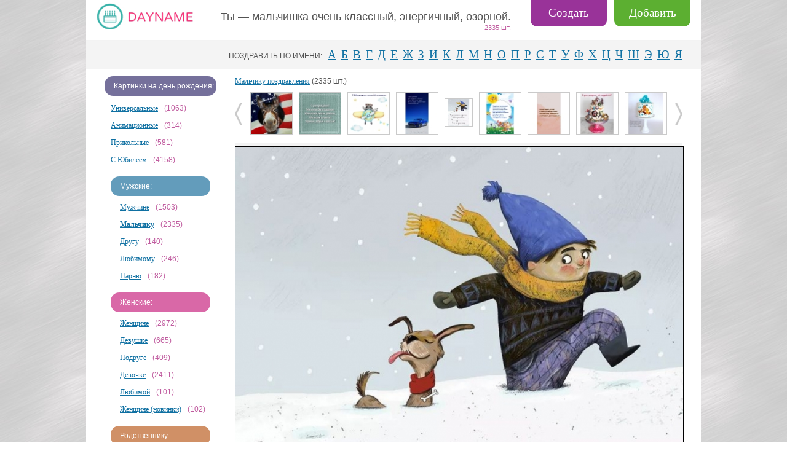

--- FILE ---
content_type: text/html
request_url: https://dayname.ru/malchiku/image-11254.php
body_size: 8314
content:
<!DOCTYPE html>
<html lang="ru">
  <head>
    <meta http-equiv="x-ua-compatible" content="ie=edge">

    <title>Картинка - Ты — мальчишка очень классный, энергичный, озорной..</title>
     

<meta name='keywords' content='Ты — мальчишка очень классный, энергичный, озорной., Мальчику картинки с Днем Рождения.'>
<meta name='description' content='Картинка для поздравления с Днем Рождения из раздела "Мальчику"'>



<script src='../js/myjs.js'></script>

<script data-ad-client="ca-pub-1494042164507223" async src="https://pagead2.googlesyndication.com/pagead/js/adsbygoogle.js"></script>


<meta charset="windows-1251">
    <meta name="viewport" content="width=device-width, initial-scale=1">
    <link rel="icon" href="../favicon.ico" type="image/x-icon">
    <link rel="stylesheet" href="../css/normalize.css">
    <link rel="stylesheet" href="../css/main.css">
    <link rel="stylesheet" type="text/css" href="../css/style.css">

<!-- opengraph -->
<meta property="og:title" content="Ты — мальчишка очень классный, энергичный, озорной."/>
<meta property="og:description" content="Красивые поздравления 'С Днем Рождения!' на картинках"/>
<meta property="og:url" content="https://www.dayname.ru/malchiku/image-11254.php"/>
<meta property="og:type" content="website"/>
<meta property="og:site_name" content="DayName.ru"/>
<meta property="og:image" content="https://dayname.ru/noname/imgbig/dayname_ru_11254.jpg"/>
<!-- opengraph -->


<!-- Yandex.RTB -->
<script>window.yaContextCb=window.yaContextCb||[]</script>
<script src="https://yandex.ru/ads/system/context.js" async></script>

<!-- Yandex Native Ads -->
<script>window.yaContextCb=window.yaContextCb||[]</script>
<script src="https://yandex.ru/ads/system/context.js" async></script>


<script async src="https://yandex.ru/ads/system/header-bidding.js"></script>
<script>
const dcJs = document.createElement('script'); 
dcJs.src = "https://ads.digitalcaramel.com/js/dayname.ru.js?ts="+new Date().getTime();
dcJs.async = true;
document.head.appendChild(dcJs);
</script>


<link href="https://cdn.adfinity.pro/foralls/adfinity_1.1.css" rel="stylesheet">
<script src="https://yandex.ru/ads/system/header-bidding.js"></script>
<script src="https://cdn.adfinity.pro/foralls/adfinity_win1251_1.1.js"></script>
<script src="https://cdn.adfinity.pro/partners/dayname.ru/hbconfig.js"></script>
<script>
window.Ya || (window.Ya = {});
window.yaContextCb = window.yaContextCb || [];
window.Ya.adfoxCode || (window.Ya.adfoxCode = {});
window.Ya.adfoxCode.hbCallbacks || (window.Ya.adfoxCode.hbCallbacks = []);
</script>
<script src="https://yandex.ru/ads/system/context.js" async></script>
<link rel="preconnect" href="https://ads.betweendigital.com" crossorigin>



<script async src="https://pagead2.googlesyndication.com/pagead/js/adsbygoogle.js?client=ca-pub-2615169486887652"
     crossorigin="anonymous"></script>

  </head>
  <body>




    <div class="page">
      <div class="page__header">
        <div class="logo"><a class="logo__link" href="/"></a></div>

<a class="button" href='https://dayname.ru/noname/addnameimg.php'>Добавить</a>

<a class="button_create" href='/create/'>Создать</a>

<div class="zamena_mesta">
</div>

	    <div class="page__menu menu" id="menuplav">
 	      <div class="menu__button" id="toTop">
 	         <div class="menu__img"></div>
  	      </div>
  	    </div>


        <div class="title">
          <h1 class="title__text">
            Ты — мальчишка очень классный, энергичный, озорной.          </h1>
          <div class="title__counter">
          
          2335 шт.              
          </div>
        </div>
      </div>
      <div class="sepa_top"></div>
      <div class="plaha_letter">
        <div class="menu__letter"><span class="menu__header">ПОЗДРАВИТЬ ПО ИМЕНИ:</span>
          <ul class="menu__list">

            
            <li class="menu__item">

            <a class='menu__link' href='/bukva-a.php'>А</a>               
            </li>

            
            <li class="menu__item">

            <a class='menu__link' href='/bukva-b.php'>Б</a>               
            </li>

            
            <li class="menu__item">

            <a class='menu__link' href='/bukva-v.php'>В</a>               
            </li>

            
            <li class="menu__item">

            <a class='menu__link' href='/bukva-g.php'>Г</a>               
            </li>

            
            <li class="menu__item">

            <a class='menu__link' href='/bukva-d.php'>Д</a>               
            </li>

            
            <li class="menu__item">

            <a class='menu__link' href='/bukva-e.php'>Е</a>               
            </li>

            
            <li class="menu__item">

            <a class='menu__link' href='/bukva-j.php'>Ж</a>               
            </li>

            
            <li class="menu__item">

            <a class='menu__link' href='/bukva-z.php'>З</a>               
            </li>

            
            <li class="menu__item">

            <a class='menu__link' href='/bukva-i.php'>И</a>               
            </li>

            
            <li class="menu__item">

            <a class='menu__link' href='/bukva-k.php'>К</a>               
            </li>

            
            <li class="menu__item">

            <a class='menu__link' href='/bukva-l.php'>Л</a>               
            </li>

            
            <li class="menu__item">

            <a class='menu__link' href='/bukva-m.php'>М</a>               
            </li>

            
            <li class="menu__item">

            <a class='menu__link' href='/bukva-n.php'>Н</a>               
            </li>

            
            <li class="menu__item">

            <a class='menu__link' href='/bukva-o.php'>О</a>               
            </li>

            
            <li class="menu__item">

            <a class='menu__link' href='/bukva-p.php'>П</a>               
            </li>

            
            <li class="menu__item">

            <a class='menu__link' href='/bukva-r.php'>Р</a>               
            </li>

            
            <li class="menu__item">

            <a class='menu__link' href='/bukva-s.php'>С</a>               
            </li>

            
            <li class="menu__item">

            <a class='menu__link' href='/bukva-t.php'>Т</a>               
            </li>

            
            <li class="menu__item">

            <a class='menu__link' href='/bukva-u.php'>У</a>               
            </li>

            
            <li class="menu__item">

            <a class='menu__link' href='/bukva-f.php'>Ф</a>               
            </li>

            
            <li class="menu__item">

            <a class='menu__link' href='/bukva-h.php'>Х</a>               
            </li>

            
            <li class="menu__item">

            <a class='menu__link' href='/bukva-c.php'>Ц</a>               
            </li>

            
            <li class="menu__item">

            <a class='menu__link' href='/bukva-ch.php'>Ч</a>               
            </li>

            
            <li class="menu__item">

            <a class='menu__link' href='/bukva-sh.php'>Ш</a>               
            </li>

            
            <li class="menu__item">

            <a class='menu__link' href='/bukva-ee.php'>Э</a>               
            </li>

            
            <li class="menu__item">

            <a class='menu__link' href='/bukva-ju.php'>Ю</a>               
            </li>

            
            <li class="menu__item">

            <a class='menu__link' href='/bukva-ja.php'>Я</a>               
            </li>

            
          </ul>
        </div>
      </div>
      <div class="page__main main">
        <div class="main__sidebar sidebar">




    <script>
                function showLinks(n, container, ev){
                    if (ev) ev.preventDefault();
                    var el = document.querySelectorAll('.' + container + ' li');
                    el.forEach(function (item, i) {
                        if (i>=n) {
                            item.classList.toggle("hide");
                        }
                    });

                }
            </script>




          <div class="sidebar__block">


            <p class="sidebar__header">Картинки на день рождения:</p>

            <ul class="sidebar__list shl-y">              <li class="sidebar__item"><a class="sidebar__link" href='/universal/'>Универсальные</a><span class="sidebar__count">(1063)</span></li>
              <li class="sidebar__item"><a class="sidebar__link" href='/animaciya/'>Анимационные</a><span class="sidebar__count">(314)</span></li>
              <li class="sidebar__item"><a class="sidebar__link" href='/prikolnye/'>Прикольные</a><span class="sidebar__count">(581)</span></li>
              <li class="sidebar__item"><a class="sidebar__link" href='/ubilei/'>С Юбилеем</a><span class="sidebar__count">(4158)</span></li>
<li class="menu_nadrub" style="background-color: #639cbb;">Мужские:</li>              <li class="sidebar__item dop_stile_otstup"><a class="sidebar__link" href='/muzhchinam/'>Мужчине</a><span class="sidebar__count">(1503)</span></li>
              <li class="sidebar__item dop_stile_otstup"><a class="sidebar__link" href='/malchiku/'><b>Мальчику</b></a><span class="sidebar__count">(2335)</span></li>
              <li class="sidebar__item dop_stile_otstup"><a class="sidebar__link" href='/drugu/'>Другу</a><span class="sidebar__count">(140)</span></li>
              <li class="sidebar__item dop_stile_otstup"><a class="sidebar__link" href='/lubimomu/'>Любимому</a><span class="sidebar__count">(246)</span></li>
              <li class="sidebar__item dop_stile_otstup"><a class="sidebar__link" href='/parnyam/'>Парню</a><span class="sidebar__count">(182)</span></li>
<li class="menu_nadrub" style="background-color: #d968a7;">Женские:</li>              <li class="sidebar__item dop_stile_otstup"><a class="sidebar__link" href='/zhenshinam/'>Женщине</a><span class="sidebar__count">(2972)</span></li>
              <li class="sidebar__item dop_stile_otstup"><a class="sidebar__link" href='/devushkam/'>Девушке</a><span class="sidebar__count">(665)</span></li>
              <li class="sidebar__item dop_stile_otstup"><a class="sidebar__link" href='/podruge/'>Подруге</a><span class="sidebar__count">(409)</span></li>
              <li class="sidebar__item dop_stile_otstup"><a class="sidebar__link" href='/devochke/'>Девочке</a><span class="sidebar__count">(2411)</span></li>
              <li class="sidebar__item dop_stile_otstup"><a class="sidebar__link" href='/lubimoy/'>Любимой</a><span class="sidebar__count">(101)</span></li>
              <li class="sidebar__item dop_stile_otstup"><a class="sidebar__link" href='/newzhendenrozhd/'>Женщине (новинки)</a><span class="sidebar__count">(102)</span></li>
<li class="menu_nadrub" style="background-color: #d09066;">Родственнику:</li>              <li class="sidebar__item dop_stile_otstup"><a class="sidebar__link" href='/docheri/'>Дочери</a><span class="sidebar__count">(531)</span></li>
              <li class="sidebar__item dop_stile_otstup"><a class="sidebar__link" href='/sestre/'>Сестре</a><span class="sidebar__count">(404)</span></li>
              <li class="sidebar__item dop_stile_otstup"><a class="sidebar__link" href='/mama/'>Маме</a><span class="sidebar__count">(562)</span></li>
              <li class="sidebar__item dop_stile_otstup"><a class="sidebar__link" href='/synu/'>Сыну</a><span class="sidebar__count">(482)</span></li>
              <li class="sidebar__item dop_stile_otstup"><a class="sidebar__link" href='/bratu/'>Брату</a><span class="sidebar__count">(281)</span></li>
              <li class="sidebar__item dop_stile_otstup"><a class="sidebar__link" href='/papa/'>Папе</a><span class="sidebar__count">(125)</span></li>
              <li class="sidebar__item dop_stile_otstup"><a class="sidebar__link" href='/tete/'>Тете</a><span class="sidebar__count">(163)</span></li>
<li class="menu_nadrub" style="background-color: #6fb972;">По фону:</li>              <li class="sidebar__item dop_stile_otstup"><a class="sidebar__link" href='/cvety/'>С цветами</a><span class="sidebar__count">(35)</span></li>
              <li class="sidebar__item dop_stile_otstup"><a class="sidebar__link" href='/rozy/'>С розами</a><span class="sidebar__count">(27)</span></li>
              <li class="sidebar__item dop_stile_otstup"><a class="sidebar__link" href='/shariki/'>С шариками</a><span class="sidebar__count">(132)</span></li>
              <li class="sidebar__item dop_stile_otstup"><a class="sidebar__link" href='/bukety/'>С букетами</a><span class="sidebar__count">(22)</span></li>
              <li class="sidebar__item dop_stile_otstup"><a class="sidebar__link" href='/torty/'>С тортом</a><span class="sidebar__count">(32)</span></li>
<li class="hide"><hr class="hide"></li>              <li class="sidebar__item"><a class="sidebar__link" href='/utrodobroe/'>Доброго утра</a><span class="sidebar__count">(2502)</span></li>
              <li class="sidebar__item"><a class="sidebar__link" href='/nochgif/'>Спокойной ночи (gif)</a><span class="sidebar__count">(85)</span></li>
              <li class="sidebar__item"><a class="sidebar__link" href='/utrogif/'>Доброго утра (gif)</a><span class="sidebar__count">(317)</span></li>
              <li class="sidebar__item"><a class="sidebar__link" href='/dobrogovechera/'>Доброго вечера</a><span class="sidebar__count">(366)</span></li>
              <li class="sidebar__item"><a class="sidebar__link" href='/dengif/'>Хорошего дня (gif)</a><span class="sidebar__count">(88)</span></li>
              <li class="sidebar__item"><a class="sidebar__link" href='/horoshegodnya/'>Хорошего дня</a><span class="sidebar__count">(279)</span></li>
              <li class="sidebar__item"><a class="sidebar__link" href='/kollege/'>Коллеге</a><span class="sidebar__count">(452)</span></li>
              <li class="sidebar__item"><a class="sidebar__link" href='/spokoynoinochi/'>Спокойной ночи</a><span class="sidebar__count">(279)</span></li>
              <li class="sidebar__item"><a class="sidebar__link" href='/priglasheniya/'>Приглашения</a><span class="sidebar__count">(200)</span></li>
              <li class="sidebar__item"><a class="sidebar__link" href='/utrogifsmeh/'>Доброго утра (смешные gif)</a><span class="sidebar__count">(128)</span></li>
              <li class="sidebar__item"><a class="sidebar__link" href='/coronavirus/'>На карантине</a><span class="sidebar__count">(73)</span></li>
              <li class="sidebar__item"><a class="sidebar__link" href='/stihi/'>Со стихами</a><span class="sidebar__count">(19)</span></li>
              <li class="sidebar__item"><a class="sidebar__link" href='/pozhelaniya/'>Пожелания</a><span class="sidebar__count">(103)</span></li>
              <li class="sidebar__item"><a class="sidebar__link" href='/nastroeniya/'>Хорошего настроения</a><span class="sidebar__count">(305)</span></li>
              <li class="sidebar__item"><a class="sidebar__link" href='/detskie/'>Детские</a><span class="sidebar__count">(29)</span></li>
              <li class="sidebar__item"><a class="sidebar__link" href='/animeshnye/'>Анимешные</a><span class="sidebar__count">(31)</span></li>

            </ul>
            <div class="menu__more"><a href="#" onclick="showLinks(30, 'shl-y', event)">Еще</a></div>










<div class="menu__dop_my">

            <p class="sidebar__header">Тексты поздравлений:</p>
            <ul class="sidebar__list shl-i">
              <li class="sidebar__item"><a class="sidebar__link" href='/pozdravleniya/universal/'>Универсальные</a><span class="sidebar__count">(137)</span></li>
<li class="menu_nadrub" style="background-color: #639cbb;">Мужские:</li>              <li class="sidebar__item dop_stile_otstup"><a class="sidebar__link" href='/pozdravleniya/muzhchinam/'>Мужчине</a><span class="sidebar__count">(171)</span></li>
              <li class="sidebar__item dop_stile_otstup"><a class="sidebar__link" href='/pozdravleniya/malchiku/'>Мальчику</a><span class="sidebar__count">(168)</span></li>
              <li class="sidebar__item dop_stile_otstup"><a class="sidebar__link" href='/pozdravleniya/parnyam/'>Парню</a><span class="sidebar__count">(25)</span></li>
              <li class="sidebar__item dop_stile_otstup"><a class="sidebar__link" href='/pozdravleniya/drugu/'>Другу</a><span class="sidebar__count">(42)</span></li>
              <li class="sidebar__item dop_stile_otstup"><a class="sidebar__link" href='/pozdravleniya/lubimomu/'>Любимому</a><span class="sidebar__count">(16)</span></li>
              <li class="sidebar__item dop_stile_otstup"><a class="sidebar__link" href='/pozdravleniya/muzhu/'>Мужу</a><span class="sidebar__count">(25)</span></li>
<li class="menu_nadrub" style="background-color: #d968a7;">Женские:</li>              <li class="sidebar__item dop_stile_otstup"><a class="sidebar__link" href='/pozdravleniya/zhenshinam/'>Женщине</a><span class="sidebar__count">(556)</span></li>
              <li class="sidebar__item dop_stile_otstup"><a class="sidebar__link" href='/pozdravleniya/devushkam/'>Девушке</a><span class="sidebar__count">(461)</span></li>
              <li class="sidebar__item dop_stile_otstup"><a class="sidebar__link" href='/pozdravleniya/podruge/'>Подруге</a><span class="sidebar__count">(454)</span></li>
              <li class="sidebar__item dop_stile_otstup"><a class="sidebar__link" href='/pozdravleniya/devochke/'>Девочке</a><span class="sidebar__count">(180)</span></li>
              <li class="sidebar__item dop_stile_otstup"><a class="sidebar__link" href='/pozdravleniya/zhene/'>Жене</a><span class="sidebar__count">(16)</span></li>
              <li class="sidebar__item dop_stile_otstup"><a class="sidebar__link" href='/pozdravleniya/lubimoy/'>Любимой</a><span class="sidebar__count">(16)</span></li>
<li class="menu_nadrub" style="background-color: #d09066;">Родственнику:</li>              <li class="sidebar__item dop_stile_otstup"><a class="sidebar__link" href='/pozdravleniya/rodstvennikam/'>Родственникам</a><span class="sidebar__count">(205)</span></li>
              <li class="sidebar__item dop_stile_otstup"><a class="sidebar__link" href='/pozdravleniya/sestre/'>Сестре</a><span class="sidebar__count">(52)</span></li>
              <li class="sidebar__item dop_stile_otstup"><a class="sidebar__link" href='/pozdravleniya/docheri/'>Дочери</a><span class="sidebar__count">(35)</span></li>
              <li class="sidebar__item dop_stile_otstup"><a class="sidebar__link" href='/pozdravleniya/synu/'>Сыну</a><span class="sidebar__count">(39)</span></li>
              <li class="sidebar__item dop_stile_otstup"><a class="sidebar__link" href='/pozdravleniya/bratu/'>Брату</a><span class="sidebar__count">(35)</span></li>
              <li class="sidebar__item dop_stile_otstup"><a class="sidebar__link" href='/pozdravleniya/mama/'>Маме</a><span class="sidebar__count">(42)</span></li>
              <li class="sidebar__item dop_stile_otstup"><a class="sidebar__link" href='/pozdravleniya/plemyannice/'>Племяннице</a><span class="sidebar__count">(9)</span></li>
              <li class="sidebar__item dop_stile_otstup"><a class="sidebar__link" href='/pozdravleniya/tete/'>Тете</a><span class="sidebar__count">(19)</span></li>
              <li class="sidebar__item dop_stile_otstup"><a class="sidebar__link" href='/pozdravleniya/plemyanniku/'>Племяннику</a><span class="sidebar__count">(19)</span></li>
              <li class="sidebar__item dop_stile_otstup"><a class="sidebar__link" href='/pozdravleniya/babushke/'>Бабушке</a><span class="sidebar__count">(23)</span></li>
              <li class="sidebar__item dop_stile_otstup"><a class="sidebar__link" href='/pozdravleniya/kumu/'>Куму</a><span class="sidebar__count">(18)</span></li>
              <li class="sidebar__item dop_stile_otstup"><a class="sidebar__link" href='/pozdravleniya/papa/'>Папе</a><span class="sidebar__count">(53)</span></li>
              <li class="sidebar__item dop_stile_otstup"><a class="sidebar__link" href='/pozdravleniya/kume/'>Куме</a><span class="sidebar__count">(11)</span></li>
              <li class="sidebar__item dop_stile_otstup"><a class="sidebar__link" href='/pozdravleniya/dedushke/'>Дедушке</a><span class="sidebar__count">(9)</span></li>
<li class="hide"><hr class="hide"></li>              <li class="sidebar__item"><a class="sidebar__link" href='/pozdravleniya/prikolnye/'>Прикольные</a><span class="sidebar__count">(66)</span></li>
              <li class="sidebar__item"><a class="sidebar__link" href='/pozdravleniya/original/'>Оригинальные</a><span class="sidebar__count">(16)</span></li>
              <li class="sidebar__item"><a class="sidebar__link" href='/pozdravleniya/kollege/'>Коллеге</a><span class="sidebar__count">(17)</span></li>
              <li class="sidebar__item"><a class="sidebar__link" href='/pozdravleniya/proshedshee/'>С прошедшим</a><span class="sidebar__count">(9)</span></li>
              <li class="sidebar__item"><a class="sidebar__link" href='/pozdravleniya/uchitelu/'>Учителю</a><span class="sidebar__count">(12)</span></li>
              <li class="sidebar__item"><a class="sidebar__link" href='/pozdravleniya/hristianskie/'>Христианские</a><span class="sidebar__count">(8)</span></li>
            </ul>
            <div class="menu__more"><a href="#" onclick="showLinks(15, 'shl-i', event)">Еще</a></div>






<div class="mibilepokaz" style='padding-bottom:10px; background-color:#ffffff;'>
<!-- div style="padding-top:10px; text-align:center;"></div-->



<p class="sidebar__header">Поздравления по имени:</p>

         <ul class="menu__list2">
             
			<li class="menu__item dobav_bukvy_my"><a class='menu__link' href='/bukva-a.php'>А</a> </li> 
			<li class="menu__item dobav_bukvy_my"><a class='menu__link' href='/bukva-b.php'>Б</a> </li> 
			<li class="menu__item dobav_bukvy_my"><a class='menu__link' href='/bukva-v.php'>В</a> </li> 
			<li class="menu__item dobav_bukvy_my"><a class='menu__link' href='/bukva-g.php'>Г</a> </li> 
			<li class="menu__item dobav_bukvy_my"><a class='menu__link' href='/bukva-d.php'>Д</a> </li> 
			<li class="menu__item dobav_bukvy_my"><a class='menu__link' href='/bukva-e.php'>Е</a> </li> 
			<li class="menu__item dobav_bukvy_my"><a class='menu__link' href='/bukva-j.php'>Ж</a> </li> 
			<li class="menu__item dobav_bukvy_my"><a class='menu__link' href='/bukva-z.php'>З</a> </li> 
			<li class="menu__item dobav_bukvy_my"><a class='menu__link' href='/bukva-i.php'>И</a> </li> 
			<li class="menu__item dobav_bukvy_my"><a class='menu__link' href='/bukva-k.php'>К</a> </li> 
			<li class="menu__item dobav_bukvy_my"><a class='menu__link' href='/bukva-l.php'>Л</a> </li> 
			<li class="menu__item dobav_bukvy_my"><a class='menu__link' href='/bukva-m.php'>М</a> </li> 
			<li class="menu__item dobav_bukvy_my"><a class='menu__link' href='/bukva-n.php'>Н</a> </li> 
			<li class="menu__item dobav_bukvy_my"><a class='menu__link' href='/bukva-o.php'>О</a> </li> 
			<li class="menu__item dobav_bukvy_my"><a class='menu__link' href='/bukva-p.php'>П</a> </li> 
			<li class="menu__item dobav_bukvy_my"><a class='menu__link' href='/bukva-r.php'>Р</a> </li> 
			<li class="menu__item dobav_bukvy_my"><a class='menu__link' href='/bukva-s.php'>С</a> </li> 
			<li class="menu__item dobav_bukvy_my"><a class='menu__link' href='/bukva-t.php'>Т</a> </li> 
			<li class="menu__item dobav_bukvy_my"><a class='menu__link' href='/bukva-u.php'>У</a> </li> 
			<li class="menu__item dobav_bukvy_my"><a class='menu__link' href='/bukva-f.php'>Ф</a> </li> 
			<li class="menu__item dobav_bukvy_my"><a class='menu__link' href='/bukva-h.php'>Х</a> </li> 
			<li class="menu__item dobav_bukvy_my"><a class='menu__link' href='/bukva-c.php'>Ц</a> </li> 
			<li class="menu__item dobav_bukvy_my"><a class='menu__link' href='/bukva-ch.php'>Ч</a> </li> 
			<li class="menu__item dobav_bukvy_my"><a class='menu__link' href='/bukva-sh.php'>Ш</a> </li> 
			<li class="menu__item dobav_bukvy_my"><a class='menu__link' href='/bukva-ee.php'>Э</a> </li> 
			<li class="menu__item dobav_bukvy_my"><a class='menu__link' href='/bukva-ju.php'>Ю</a> </li> 
			<li class="menu__item dobav_bukvy_my"><a class='menu__link' href='/bukva-ja.php'>Я</a> </li>
          </ul>

</div>





</div>




          </div>



       <script>
            showLinks(30, 'shl-y');
            showLinks(13, 'shl-i');
        </script>


















        </div>
        <div class="main__content content">



<a class="link-block-old" href='/malchiku/'>Мальчику поздравления</a> (2335 шт.)
<div id='slider'>
  <div id='slider_box'>
    <ul>



                <li class=''><a class='carousel__link' href='/malchiku/image-11222.php'><img class='carousel__img' src='/noname/imgmig/65/dayname_ru_11222.jpg' alt='С днем рождения, миленький мой!' width='67' height='67'></a></li>


  

                <li class=''><a class='carousel__link' href='/malchiku/image-10660.php'><img class='carousel__img' src='/noname/imgmig/65/dayname_ru_10660.jpg' alt='Море улыбок, конфет и подарков в твой день рождения желаю тебе!' width='67' height='67'></a></li>


  

                <li class=''><a class='carousel__link' href='/malchiku/image-10579.php'><img class='carousel__img' src='/noname/imgmig/65/dayname_ru_10579.jpg' alt='Малыш, с Днём рождения!' width='67' height='67'></a></li>


  

                <li class=''><a class='carousel__link' href='/malchiku/image-11118.php'><img class='carousel__img' src='/noname/imgmig/65/dayname_ru_11118.jpg' alt='Прими моё простое поздравленье, ты повзрослел на год, уже мужчина.' width='67' height='67'></a></li>


  

                <li class=''><a class='carousel__link' href='/malchiku/image-10541.php'><img class='carousel__img' src='/noname/imgmig/65/dayname_ru_10541.jpg' alt='Всех друзей будь любопытней, много чтоб свершить открытий!' width='67' height='67'></a></li>


  

                <li class=''><a class='carousel__link' href='/malchiku/image-11135.php'><img class='carousel__img' src='/noname/imgmig/65/dayname_ru_11135.jpg' alt='Самый лучший ты мальчишка! Поздравленья принимай.' width='67' height='67'></a></li>


  

                <li class=''><a class='carousel__link' href='/malchiku/image-10586.php'><img class='carousel__img' src='/noname/imgmig/65/dayname_ru_10586.jpeg' alt='Желаний всех \исполненья и много друзей тебе. С Днем рожденья!' width='67' height='67'></a></li>


  

                <li class=''><a class='carousel__link' href='/malchiku/image-10535.php'><img class='carousel__img' src='/noname/imgmig/65/dayname_ru_10535.jpg' alt='Вовсе ты уж не малыш, ты послушен,. Будь всегда таким старательным' width='67' height='67'></a></li>


  

                <li class=''><a class='carousel__link' href='/malchiku/image-10536.php'><img class='carousel__img' src='/noname/imgmig/65/dayname_ru_10536.jpg' alt='С Днем варенья!' width='67' height='67'></a></li>


  

                <li class=''><a class='carousel__link' href='/malchiku/image-11166.php'><img class='carousel__img' src='/noname/imgmig/65/dayname_ru_11166.jpg' alt='С днюхой!' width='67' height='67'></a></li>


  

                <li class=''><a class='carousel__link' href='/malchiku/image-11126.php'><img class='carousel__img' src='/noname/imgmig/65/dayname_ru_11126.jpg' alt='С днем рождения! Тебе желаю быть задорным' width='67' height='67'></a></li>


  

                <li class=''><a class='carousel__link' href='/malchiku/image-10576.php'><img class='carousel__img' src='/noname/imgmig/65/dayname_ru_10576.jpg' alt='С Днём рождения, маленький мечтатель.' width='67' height='67'></a></li>


  

                <li class=''><a class='carousel__link' href='/malchiku/image-10675.php'><img class='carousel__img' src='/noname/imgmig/65/dayname_ru_10675.jpg' alt='С днём рождения! Будь активным и веселым!' width='67' height='67'></a></li>


  

                <li class='slider__small-img'><a class='carousel__link' href='/malchiku/image-11254.php'><img class='carousel__img' src='/noname/imgmig/65/dayname_ru_11254.jpg' alt='Ты — мальчишка очень классный, энергичный, озорной.' width='44' height='44'></a></li>


  

                <li class=''><a class='carousel__link' href='/malchiku/image-10548.php'><img class='carousel__img' src='/noname/imgmig/65/dayname_ru_10548.jpg' alt='Поздравляю с днем рождения! Ты мальчишка хоть куда.' width='67' height='67'></a></li>


  

                <li class=''><a class='carousel__link' href='/malchiku/image-10569.php'><img class='carousel__img' src='/noname/imgmig/65/dayname_ru_10569.jpeg' alt='Желаю много друзей и счастья в жизни твоей.' width='67' height='67'></a></li>


  

                <li class=''><a class='carousel__link' href='/malchiku/image-11225.php'><img class='carousel__img' src='/noname/imgmig/65/dayname_ru_11225.jpg' alt='С днем рождения тебя поздравляю!' width='67' height='67'></a></li>


  

                <li class=''><a class='carousel__link' href='/malchiku/image-10547.php'><img class='carousel__img' src='/noname/imgmig/65/dayname_ru_10547.jpg' alt='Папе с мамой помогай, зло, как Бетмен, побеждай.' width='67' height='67'></a></li>


  

                <li class=''><a class='carousel__link' href='/malchiku/image-10589.php'><img class='carousel__img' src='/noname/imgmig/65/dayname_ru_10589.jpeg' alt='Пусть этот славный день рождения несет удачу и везение.' width='67' height='67'></a></li>


  

                <li class=''><a class='carousel__link' href='/malchiku/image-10658.php'><img class='carousel__img' src='/noname/imgmig/65/dayname_ru_10658.jpg' alt='С днем рождения!' width='67' height='67'></a></li>


  

                <li class=''><a class='carousel__link' href='/malchiku/image-10631.php'><img class='carousel__img' src='/noname/imgmig/65/dayname_ru_10631.jpg' alt='С днем рождения поздравляю, никогда не унывай' width='67' height='67'></a></li>


  

                <li class=''><a class='carousel__link' href='/malchiku/image-10597.php'><img class='carousel__img' src='/noname/imgmig/65/dayname_ru_10597.jpg' alt='Супер герой, с Днём рождения!' width='67' height='67'></a></li>


  

                <li class=''><a class='carousel__link' href='/malchiku/image-10573.php'><img class='carousel__img' src='/noname/imgmig/65/dayname_ru_10573.jpeg' alt='Чтоб рос ты в мире любви и добра! Счастливого Дня рождения!' width='67' height='67'></a></li>


  

                <li class=''><a class='carousel__link' href='/malchiku/image-11122.php'><img class='carousel__img' src='/noname/imgmig/65/dayname_ru_11122.jpg' alt='Будь веселым и счастливым, игривым, радостным и милым.' width='67' height='67'></a></li>


  

                <li class=''><a class='carousel__link' href='/malchiku/image-10665.php'><img class='carousel__img' src='/noname/imgmig/65/dayname_ru_10665.jpg' alt='Пусть в этот светлый день рождения будут все близкие с тобой!' width='67' height='67'></a></li>


  

                <li class=''><a class='carousel__link' href='/malchiku/image-593.php'><img class='carousel__img' src='/noname/imgmig/65/dayname_ru_593.gif' alt='С Днем Рождения!' width='67' height='67'></a></li>


             </ul>
         </div>
         <!-- slider_box-->
         <div id="nav_slider">
           <div id="left_nav"> </div>
           <div id="right_nav"> </div>
         </div>
       </div>





 <div class="content__ad_mobile">
<!-- Yandex.RTB R-A-234372-23 dayname_bal_mob_2 -->
<div id="yandex_rtb_R-A-234372-23"></div>
<script>window.yaContextCb.push(()=>{
  Ya.Context.AdvManager.render({
    renderTo: 'yandex_rtb_R-A-234372-23',
    blockId: 'R-A-234372-23'
  })
})</script>
</div>
 


          <div class="content__carousel-img">

<img class="carousel-img" src='/noname/imgbig/dayname_ru_11254.jpg'  alt='Ты — мальчишка очень классный, энергичный, озорной.' title='Ты — мальчишка очень классный, энергичный, озорной.' >
          </div>


<center><div style='height:33px; padding-top:7px;'>



<script> 
function show111254()
 { $.ajax({url: "../noname/ajax_oceni.php?idlike=11254", cache: false, success: function(html){ $("#content111254").html(html); } }); }
function show211254()
 { $.ajax({url: "../noname/ajax_oceni.php?iddizlike=11254", cache: false, success: function(html){ $("#content211254").html(html); } }); }
</script>


<div id='11254'  style=''>
<div class='text_oceni'>
<a href='javascript:;' onClick='show111254(); showTooltip(11254);'
onmouseover="document.getElementById('img11254').src='../admin/include/like2.jpg'"
onmouseout="document.getElementById('img11254').src='../admin/include/like.jpg'"><img id='img11254' 
src='../admin/include/like.jpg'
onmouseover="this.src='../admin/include/like2.jpg'"
onmouseout="this.src='../admin/include/like.jpg'"
alt='лайк' width='37' height='33' style='vertical-align: middle;border:0;'>нравится</a> <div class='likedizlike' style='display:inline;'>8</div> 

&nbsp;

<a href='javascript:;' onClick='show211254();  showTooltip(11254);' 
onmouseover="document.getElementById('dimg11254').src='../admin/include/dizlike2.jpg'"
onmouseout="document.getElementById('dimg11254').src='../admin/include/dizlike.jpg'"><img id='dimg11254'
src='../admin/include/dizlike.jpg' 
onmouseover="../admin/include/dizlike2.jpg'" 
onmouseout="this.src='../admin/include/dizlike.jpg'"  alt='дизлайк' width='37' height='33' style='vertical-align: middle;border:0;'>не нравится</a> <div class='likedizlike' style='display:inline;'>7</div> 
</div></div>

<div id='content111254'></div> 
<div id='content211254'></div> 

</div></center>









         <div class="content__ad"><!-- div style='height:18px;'>&nbsp;</div-->

<!-- Yandex.RTB R-A-234372-19 -->
<div id="yandex_rtb_R-A-234372-19"></div>
<script>window.yaContextCb.push(()=>{
  Ya.Context.AdvManager.render({
    renderTo: 'yandex_rtb_R-A-234372-19',
    blockId: 'R-A-234372-19'
  })
})</script>

                    </div>

           <div class="content__ad_mobile">

          </div>















          <p class="content__carousel-img-date img-date">
            <div style='padding-bottom:5px;'><b>Текст на картинке:</b><br> С днем рождения поздравляю,<br>Всего лучшего желаю,<br>Больше радости, и смеха,<br>И во всех делах успеха.</div><b>Добавил(а):</b> Karina. 2022-02-16          </p>




 


<div class='content__share share'>
  <div class='share__header'>Код для форумов, блогов и всего остального</div>

		 
  <p class='share__link'>&lt; a href='https://www.dayname.ru/malchiku-1.php' &gt; &lt; img src='https://www.dayname.ru/noname/imgbig/dayname_ru_11254.jpg'&gt; &lt; br&gt;Картинки и открытки для поздравления мальчика с Днем рождения&lt;/a&gt;</p>



		
<a href="/noname/imgbig/dayname_ru_11254.jpg" download><img src="https://www.dayname.ru/img/download.jpg" alt=""><span></a> <a href="/noname/imgbig/dayname_ru_11254.jpg" download>Скачать</a> (второй способ описан внизу страницы)
</span><span class="share__link-link" >





<!-- Put this script tag to the <head> of your page -->
<script type="text/javascript" src="https://vk.com/js/api/share.js?11" charset="windows-1251"></script>

<!-- Put this script tag to the place, where the Share button will be -->
<script type="text/javascript"><!--
document.write(VK.Share.button(false,{type: "link", text: "Сохранить вконтакте"}));
--></script>  
              
</span>
</div>
       






          <form class="comment" action="/malchiku/addsab.php?namers=malchiku" method="POST" name="REPLIER" >
            <div class="comment__block">
              <label class="comment__label-name" for="username">Имя или ник:</label>
              <input id="name" type="text" name='username' value="">
              <input type='hidden' value='8792' name='kodec2' style='width:100px' >
              <input type='hidden' value='11254' name='id_image'>
              <input type='hidden' value='malchiku' name='namers'>

            </div>
            <div class="comment__block">

            <div class="comment__block">
              <label class="comment__label-text" for="shortinfo">
                 Комментарий:</label>
              <textarea class="comment__text" id="comment" name="shortinfo" cols="30" rows="10"></textarea>
            </div>
            <div class="comment__captcha">
              <label class="comment__label-captcha" for="captcha">Код:</label>
              <input class="comment__captcha-input" id="captcha" type="text" name='kodec'>
              <div class="comment__captcha-img">
                
                                  <img src='/cifiri/i.gif'> <img src='/cifiri/u.gif'> <img src='/cifiri/o.gif'> <img src='/cifiri/w.gif'>

              </div>
            </div>

            </div>
            <input type="submit" value="Опубликовать">
          </form>





<ul class="content__comment-out comment-out">

</ul><p class="conten__descr">На сайте есть и другие бесплатные картинки для онлайн поздравления именинников.</p>
<a href='javascript:;' onclick=showTooltip2() style='border-bottom: 1px dashed currentColor; text-decoration:none; font-size:16px;'>Как скачать картинку?</a> <div id='tooltip2' style='display: none; padding-top:6px;'>
<b>На компьютере:</b> наведите курсор мышки на изображение, кликните правой кнопкой. Появится окошко, в котором нужно выбрать 'Сохранить изображение...', 'Сохранить картинку как...' или 'Сохранить изображение как...' (в разных браузерах по-разному). После чего вам будет предоставлена возможность выбрать место, куда будет сохранено изображение, выберите его и нажмите 'Сохранить'.

<br><br>
<b>На мобильном:</b> нажмите на изображение и удерживайте пока не появится окно, в котором выберите - 'Сохранить'.
</div>


<br><br>
<!-- Yandex Native Ads C-A-234372-13 -->
<div id="id-C-A-234372-13"></div>
<script>window.yaContextCb.push(()=>{
  Ya.Context.AdvManager.renderWidget({
    renderTo: 'id-C-A-234372-13',
    blockId: 'C-A-234372-13'
  })
})</script>







        </div>
      </div>


<div class="page__footer1">
 <div class="footer-block-top">Популярные поздравления:</div>

 <div class="footer-block-link" ><a href="/zhenshinam/" class="sidebar__link">Женщине</a><p class='footer-sht'>(2972 шт.)</p></div>
 <div class="footer-block-link" ><a href="/muzhchinam/" class="sidebar__link">Мужчине</a><p class='footer-sht'>(1503 шт.)</p></div>
 <div class="footer-block-link" ><a href="/universal/" class="sidebar__link">Универсальные</a><p class='footer-sht'>(1063 шт.)</p></div>
 <div class="footer-block-link" ><a href="/animaciya/" class="sidebar__link">Анимационные</a><p class='footer-sht'>(314 шт.)</p></div>
 <div class="footer-block-link" ><a href="/prikolnye/" class="sidebar__link">Прикольные</a><p class='footer-sht'>(581 шт.)</p></div>
 <div class="footer-block-link" ><a href="/devushkam/" class="sidebar__link">Девушке</a><p class='footer-sht'>(665 шт.)</p></div>
 <div class="footer-block-link" ><a href="/utrodobroe/" class="sidebar__link">Доброго утра</a><p class='footer-sht'>(2502 шт.)</p></div>
 <div class="footer-block-link" ><a href="/docheri/" class="sidebar__link">Дочери</a><p class='footer-sht'>(531 шт.)</p></div></div>




      <div class="page__footer footer">
        <div class="footer__item">

<noindex>
          <div class="footer-block">
            <div class="footer-block__descr"><a class="footer-block__link" href="https://dayname.ru/">Картинки</a><span class="footer-block__counter">более 2000 шт.</span></div>
            <p class="footer-block__text">Картинки для поздравления с днем рождения на любой случай.</p>
          </div>
          <div class="footer-block">
            <div class="footer-block__descr"><a class="footer-block__link" href="https://dayname.ru/novinki.php">По имени</a><span class="footer-block__counter">более 1500 имен</span></div>
            <p class="footer-block__text">Картинки с именами для поздравления с днем рождения.</p>
          </div>
          <div class="footer-block">
            <div class="footer-block__descr"><a class="footer-block__link" href="https://dayname.ru/pozdravleniya/">Текстовые</a><span class="footer-block__counter">более 1000 шт.</span></div>
            <p class="footer-block__text">Поздравления с днем рождения в стихах и прозе.</p>
          </div>
</noindex>

          <div class="footer-block footer-block_right"><div class="footer-block__counter-link" href="">
          <!--LiveInternet counter--><script type="text/javascript"><!--
document.write("<a href='//www.liveinternet.ru/click' "+
"target=_blank><img src='//counter.yadro.ru/hit?t45.2;r"+
escape(document.referrer)+((typeof(screen)=="undefined")?"":
";s"+screen.width+"*"+screen.height+"*"+(screen.colorDepth?
screen.colorDepth:screen.pixelDepth))+";u"+escape(document.URL)+
";"+Math.random()+
"' alt='' title='LiveInternet' "+
"border='0' width='31' height='31'><\/a>")
//--></script><!--/LiveInternet-->




<!-- Yandex.Metrika counter -->
<script type="text/javascript" >
   (function(m,e,t,r,i,k,a){m[i]=m[i]||function(){(m[i].a=m[i].a||[]).push(arguments)};
   m[i].l=1*new Date();k=e.createElement(t),a=e.getElementsByTagName(t)[0],k.async=1,k.src=r,a.parentNode.insertBefore(k,a)})
   (window, document, "script", "https://mc.yandex.ru/metrika/tag.js", "ym");

   ym(79520854, "init", {
        clickmap:true,
        trackLinks:true,
        accurateTrackBounce:true,
        webvisor:true
   });
</script>
<noscript><div><img src="https://mc.yandex.ru/watch/79520854" style="position:absolute; left:-9999px;" alt="" /></div></noscript>
<!-- /Yandex.Metrika counter -->







<divlux>
<script async type='text/javascript' src='//s.luxcdn.com/t/226057/360_light.js'></script>
<script class='__lxGc__' type='text/javascript'>
((__lxGc__=window.__lxGc__||{'s':{},'b':0})['s']['_226057']=__lxGc__['s']['_226057']||{'b':{}})['b']['_707955']={'i':__lxGc__.b++};
</script>
</divlux>



<!-- Go to www.addthis.com/dashboard to customize your tools --> <script type="text/javascript" src="//s7.addthis.com/js/300/addthis_widget.js#pubid=ra-5ccd7706b9276e6f"></script>
          </div>
            <div class="footer-block__descr"><a class="footer-block__link" href="https://dayname.ru">DayName.ru</a></div>
            <p class="footer-block__text">Создан в 2015г, INDIWEB STUDIO</p>
          </div>
        </div>
      </div>
      <div id="scrollup" style=""><img alt="Прокрутить страницу наверх" src="../img/up.png"> <span style=""></span></div>

    </div>
    <script src='../js/jquery.min.js'></script>
    <script src="../js/hammer.js"></script>

    <script src="../js/main.js"></script>
  </body>
</html>

--- FILE ---
content_type: text/html; charset=utf-8
request_url: https://www.google.com/recaptcha/api2/aframe
body_size: 269
content:
<!DOCTYPE HTML><html><head><meta http-equiv="content-type" content="text/html; charset=UTF-8"></head><body><script nonce="BRrXPvENC4l8PEKjnz0ydQ">/** Anti-fraud and anti-abuse applications only. See google.com/recaptcha */ try{var clients={'sodar':'https://pagead2.googlesyndication.com/pagead/sodar?'};window.addEventListener("message",function(a){try{if(a.source===window.parent){var b=JSON.parse(a.data);var c=clients[b['id']];if(c){var d=document.createElement('img');d.src=c+b['params']+'&rc='+(localStorage.getItem("rc::a")?sessionStorage.getItem("rc::b"):"");window.document.body.appendChild(d);sessionStorage.setItem("rc::e",parseInt(sessionStorage.getItem("rc::e")||0)+1);localStorage.setItem("rc::h",'1768894279041');}}}catch(b){}});window.parent.postMessage("_grecaptcha_ready", "*");}catch(b){}</script></body></html>